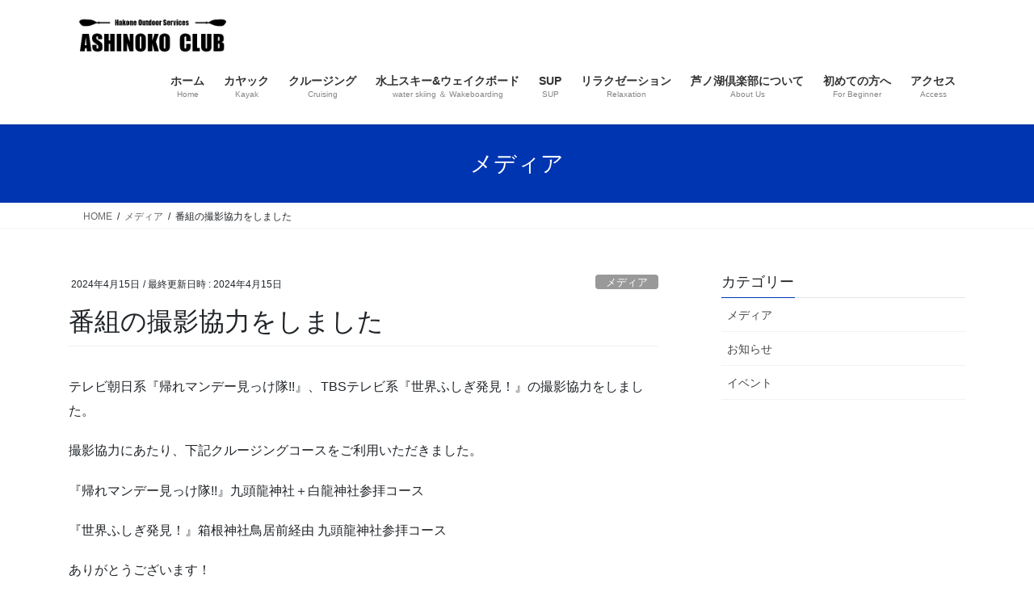

--- FILE ---
content_type: text/html; charset=UTF-8
request_url: https://hakone-outdoor-service.com/news240415/
body_size: 16326
content:
<!DOCTYPE html>
<html lang="ja">
<head>
<meta charset="utf-8">
<meta http-equiv="X-UA-Compatible" content="IE=edge">
<meta name="viewport" content="width=device-width, initial-scale=1">

<title>番組の撮影協力をしました | 芦ノ湖倶楽部</title>
<meta name='robots' content='max-image-preview:large' />
<link rel='dns-prefetch' href='//www.google.com' />
<link rel="alternate" type="application/rss+xml" title="芦ノ湖倶楽部 &raquo; フィード" href="https://hakone-outdoor-service.com/feed/" />
<link rel="alternate" type="application/rss+xml" title="芦ノ湖倶楽部 &raquo; コメントフィード" href="https://hakone-outdoor-service.com/comments/feed/" />
<link rel="alternate" title="oEmbed (JSON)" type="application/json+oembed" href="https://hakone-outdoor-service.com/wp-json/oembed/1.0/embed?url=https%3A%2F%2Fhakone-outdoor-service.com%2Fnews240415%2F" />
<link rel="alternate" title="oEmbed (XML)" type="text/xml+oembed" href="https://hakone-outdoor-service.com/wp-json/oembed/1.0/embed?url=https%3A%2F%2Fhakone-outdoor-service.com%2Fnews240415%2F&#038;format=xml" />
<meta name="description" content="テレビ朝日系『帰れマンデー見っけ隊!!』、TBSテレビ系『世界ふしぎ発見！』の撮影協力をしました。撮影協力にあたり、下記クルージングコースをご利用いただきました。『帰れマンデー見っけ隊!!』九頭龍神社＋白龍神社参拝コース『世界ふしぎ発見！』箱根神社鳥居前経由 九頭龍神社参拝コースありがとうございます！番組をご覧になられた方のご予約もお待ちしております！クルージングの各コースはこちらから各番組の関連HPや記事" /><style id='wp-img-auto-sizes-contain-inline-css' type='text/css'>
img:is([sizes=auto i],[sizes^="auto," i]){contain-intrinsic-size:3000px 1500px}
/*# sourceURL=wp-img-auto-sizes-contain-inline-css */
</style>
<link rel='preload' id='sbi_styles-css-preload' href='https://hakone-outdoor-service.com/wp-content/plugins/instagram-feed/css/sbi-styles.min.css?ver=6.10.0' as='style' onload="this.onload=null;this.rel='stylesheet'"/>
<link rel='stylesheet' id='sbi_styles-css' href='https://hakone-outdoor-service.com/wp-content/plugins/instagram-feed/css/sbi-styles.min.css?ver=6.10.0' media='print' onload="this.media='all'; this.onload=null;">
<link rel='preload' id='vkExUnit_common_style-css-preload' href='https://hakone-outdoor-service.com/wp-content/plugins/vk-all-in-one-expansion-unit/assets/css/vkExUnit_style.css?ver=9.113.0.1' as='style' onload="this.onload=null;this.rel='stylesheet'"/>
<link rel='stylesheet' id='vkExUnit_common_style-css' href='https://hakone-outdoor-service.com/wp-content/plugins/vk-all-in-one-expansion-unit/assets/css/vkExUnit_style.css?ver=9.113.0.1' media='print' onload="this.media='all'; this.onload=null;">
<style id='vkExUnit_common_style-inline-css' type='text/css'>
:root {--ver_page_top_button_url:url(https://hakone-outdoor-service.com/wp-content/plugins/vk-all-in-one-expansion-unit/assets/images/to-top-btn-icon.svg);}@font-face {font-weight: normal;font-style: normal;font-family: "vk_sns";src: url("https://hakone-outdoor-service.com/wp-content/plugins/vk-all-in-one-expansion-unit/inc/sns/icons/fonts/vk_sns.eot?-bq20cj");src: url("https://hakone-outdoor-service.com/wp-content/plugins/vk-all-in-one-expansion-unit/inc/sns/icons/fonts/vk_sns.eot?#iefix-bq20cj") format("embedded-opentype"),url("https://hakone-outdoor-service.com/wp-content/plugins/vk-all-in-one-expansion-unit/inc/sns/icons/fonts/vk_sns.woff?-bq20cj") format("woff"),url("https://hakone-outdoor-service.com/wp-content/plugins/vk-all-in-one-expansion-unit/inc/sns/icons/fonts/vk_sns.ttf?-bq20cj") format("truetype"),url("https://hakone-outdoor-service.com/wp-content/plugins/vk-all-in-one-expansion-unit/inc/sns/icons/fonts/vk_sns.svg?-bq20cj#vk_sns") format("svg");}
.veu_promotion-alert__content--text {border: 1px solid rgba(0,0,0,0.125);padding: 0.5em 1em;border-radius: var(--vk-size-radius);margin-bottom: var(--vk-margin-block-bottom);font-size: 0.875rem;}/* Alert Content部分に段落タグを入れた場合に最後の段落の余白を0にする */.veu_promotion-alert__content--text p:last-of-type{margin-bottom:0;margin-top: 0;}
/*# sourceURL=vkExUnit_common_style-inline-css */
</style>
<style id='wp-emoji-styles-inline-css' type='text/css'>

	img.wp-smiley, img.emoji {
		display: inline !important;
		border: none !important;
		box-shadow: none !important;
		height: 1em !important;
		width: 1em !important;
		margin: 0 0.07em !important;
		vertical-align: -0.1em !important;
		background: none !important;
		padding: 0 !important;
	}
/*# sourceURL=wp-emoji-styles-inline-css */
</style>
<style id='wp-block-library-inline-css' type='text/css'>
:root{--wp-block-synced-color:#7a00df;--wp-block-synced-color--rgb:122,0,223;--wp-bound-block-color:var(--wp-block-synced-color);--wp-editor-canvas-background:#ddd;--wp-admin-theme-color:#007cba;--wp-admin-theme-color--rgb:0,124,186;--wp-admin-theme-color-darker-10:#006ba1;--wp-admin-theme-color-darker-10--rgb:0,107,160.5;--wp-admin-theme-color-darker-20:#005a87;--wp-admin-theme-color-darker-20--rgb:0,90,135;--wp-admin-border-width-focus:2px}@media (min-resolution:192dpi){:root{--wp-admin-border-width-focus:1.5px}}.wp-element-button{cursor:pointer}:root .has-very-light-gray-background-color{background-color:#eee}:root .has-very-dark-gray-background-color{background-color:#313131}:root .has-very-light-gray-color{color:#eee}:root .has-very-dark-gray-color{color:#313131}:root .has-vivid-green-cyan-to-vivid-cyan-blue-gradient-background{background:linear-gradient(135deg,#00d084,#0693e3)}:root .has-purple-crush-gradient-background{background:linear-gradient(135deg,#34e2e4,#4721fb 50%,#ab1dfe)}:root .has-hazy-dawn-gradient-background{background:linear-gradient(135deg,#faaca8,#dad0ec)}:root .has-subdued-olive-gradient-background{background:linear-gradient(135deg,#fafae1,#67a671)}:root .has-atomic-cream-gradient-background{background:linear-gradient(135deg,#fdd79a,#004a59)}:root .has-nightshade-gradient-background{background:linear-gradient(135deg,#330968,#31cdcf)}:root .has-midnight-gradient-background{background:linear-gradient(135deg,#020381,#2874fc)}:root{--wp--preset--font-size--normal:16px;--wp--preset--font-size--huge:42px}.has-regular-font-size{font-size:1em}.has-larger-font-size{font-size:2.625em}.has-normal-font-size{font-size:var(--wp--preset--font-size--normal)}.has-huge-font-size{font-size:var(--wp--preset--font-size--huge)}.has-text-align-center{text-align:center}.has-text-align-left{text-align:left}.has-text-align-right{text-align:right}.has-fit-text{white-space:nowrap!important}#end-resizable-editor-section{display:none}.aligncenter{clear:both}.items-justified-left{justify-content:flex-start}.items-justified-center{justify-content:center}.items-justified-right{justify-content:flex-end}.items-justified-space-between{justify-content:space-between}.screen-reader-text{border:0;clip-path:inset(50%);height:1px;margin:-1px;overflow:hidden;padding:0;position:absolute;width:1px;word-wrap:normal!important}.screen-reader-text:focus{background-color:#ddd;clip-path:none;color:#444;display:block;font-size:1em;height:auto;left:5px;line-height:normal;padding:15px 23px 14px;text-decoration:none;top:5px;width:auto;z-index:100000}html :where(.has-border-color){border-style:solid}html :where([style*=border-top-color]){border-top-style:solid}html :where([style*=border-right-color]){border-right-style:solid}html :where([style*=border-bottom-color]){border-bottom-style:solid}html :where([style*=border-left-color]){border-left-style:solid}html :where([style*=border-width]){border-style:solid}html :where([style*=border-top-width]){border-top-style:solid}html :where([style*=border-right-width]){border-right-style:solid}html :where([style*=border-bottom-width]){border-bottom-style:solid}html :where([style*=border-left-width]){border-left-style:solid}html :where(img[class*=wp-image-]){height:auto;max-width:100%}:where(figure){margin:0 0 1em}html :where(.is-position-sticky){--wp-admin--admin-bar--position-offset:var(--wp-admin--admin-bar--height,0px)}@media screen and (max-width:600px){html :where(.is-position-sticky){--wp-admin--admin-bar--position-offset:0px}}

/*# sourceURL=wp-block-library-inline-css */
</style><style id='wp-block-button-inline-css' type='text/css'>
.wp-block-button__link{align-content:center;box-sizing:border-box;cursor:pointer;display:inline-block;height:100%;text-align:center;word-break:break-word}.wp-block-button__link.aligncenter{text-align:center}.wp-block-button__link.alignright{text-align:right}:where(.wp-block-button__link){border-radius:9999px;box-shadow:none;padding:calc(.667em + 2px) calc(1.333em + 2px);text-decoration:none}.wp-block-button[style*=text-decoration] .wp-block-button__link{text-decoration:inherit}.wp-block-buttons>.wp-block-button.has-custom-width{max-width:none}.wp-block-buttons>.wp-block-button.has-custom-width .wp-block-button__link{width:100%}.wp-block-buttons>.wp-block-button.has-custom-font-size .wp-block-button__link{font-size:inherit}.wp-block-buttons>.wp-block-button.wp-block-button__width-25{width:calc(25% - var(--wp--style--block-gap, .5em)*.75)}.wp-block-buttons>.wp-block-button.wp-block-button__width-50{width:calc(50% - var(--wp--style--block-gap, .5em)*.5)}.wp-block-buttons>.wp-block-button.wp-block-button__width-75{width:calc(75% - var(--wp--style--block-gap, .5em)*.25)}.wp-block-buttons>.wp-block-button.wp-block-button__width-100{flex-basis:100%;width:100%}.wp-block-buttons.is-vertical>.wp-block-button.wp-block-button__width-25{width:25%}.wp-block-buttons.is-vertical>.wp-block-button.wp-block-button__width-50{width:50%}.wp-block-buttons.is-vertical>.wp-block-button.wp-block-button__width-75{width:75%}.wp-block-button.is-style-squared,.wp-block-button__link.wp-block-button.is-style-squared{border-radius:0}.wp-block-button.no-border-radius,.wp-block-button__link.no-border-radius{border-radius:0!important}:root :where(.wp-block-button .wp-block-button__link.is-style-outline),:root :where(.wp-block-button.is-style-outline>.wp-block-button__link){border:2px solid;padding:.667em 1.333em}:root :where(.wp-block-button .wp-block-button__link.is-style-outline:not(.has-text-color)),:root :where(.wp-block-button.is-style-outline>.wp-block-button__link:not(.has-text-color)){color:currentColor}:root :where(.wp-block-button .wp-block-button__link.is-style-outline:not(.has-background)),:root :where(.wp-block-button.is-style-outline>.wp-block-button__link:not(.has-background)){background-color:initial;background-image:none}
/*# sourceURL=https://hakone-outdoor-service.com/wp-includes/blocks/button/style.min.css */
</style>
<style id='wp-block-heading-inline-css' type='text/css'>
h1:where(.wp-block-heading).has-background,h2:where(.wp-block-heading).has-background,h3:where(.wp-block-heading).has-background,h4:where(.wp-block-heading).has-background,h5:where(.wp-block-heading).has-background,h6:where(.wp-block-heading).has-background{padding:1.25em 2.375em}h1.has-text-align-left[style*=writing-mode]:where([style*=vertical-lr]),h1.has-text-align-right[style*=writing-mode]:where([style*=vertical-rl]),h2.has-text-align-left[style*=writing-mode]:where([style*=vertical-lr]),h2.has-text-align-right[style*=writing-mode]:where([style*=vertical-rl]),h3.has-text-align-left[style*=writing-mode]:where([style*=vertical-lr]),h3.has-text-align-right[style*=writing-mode]:where([style*=vertical-rl]),h4.has-text-align-left[style*=writing-mode]:where([style*=vertical-lr]),h4.has-text-align-right[style*=writing-mode]:where([style*=vertical-rl]),h5.has-text-align-left[style*=writing-mode]:where([style*=vertical-lr]),h5.has-text-align-right[style*=writing-mode]:where([style*=vertical-rl]),h6.has-text-align-left[style*=writing-mode]:where([style*=vertical-lr]),h6.has-text-align-right[style*=writing-mode]:where([style*=vertical-rl]){rotate:180deg}
/*# sourceURL=https://hakone-outdoor-service.com/wp-includes/blocks/heading/style.min.css */
</style>
<style id='wp-block-buttons-inline-css' type='text/css'>
.wp-block-buttons{box-sizing:border-box}.wp-block-buttons.is-vertical{flex-direction:column}.wp-block-buttons.is-vertical>.wp-block-button:last-child{margin-bottom:0}.wp-block-buttons>.wp-block-button{display:inline-block;margin:0}.wp-block-buttons.is-content-justification-left{justify-content:flex-start}.wp-block-buttons.is-content-justification-left.is-vertical{align-items:flex-start}.wp-block-buttons.is-content-justification-center{justify-content:center}.wp-block-buttons.is-content-justification-center.is-vertical{align-items:center}.wp-block-buttons.is-content-justification-right{justify-content:flex-end}.wp-block-buttons.is-content-justification-right.is-vertical{align-items:flex-end}.wp-block-buttons.is-content-justification-space-between{justify-content:space-between}.wp-block-buttons.aligncenter{text-align:center}.wp-block-buttons:not(.is-content-justification-space-between,.is-content-justification-right,.is-content-justification-left,.is-content-justification-center) .wp-block-button.aligncenter{margin-left:auto;margin-right:auto;width:100%}.wp-block-buttons[style*=text-decoration] .wp-block-button,.wp-block-buttons[style*=text-decoration] .wp-block-button__link{text-decoration:inherit}.wp-block-buttons.has-custom-font-size .wp-block-button__link{font-size:inherit}.wp-block-buttons .wp-block-button__link{width:100%}.wp-block-button.aligncenter{text-align:center}
/*# sourceURL=https://hakone-outdoor-service.com/wp-includes/blocks/buttons/style.min.css */
</style>
<style id='wp-block-paragraph-inline-css' type='text/css'>
.is-small-text{font-size:.875em}.is-regular-text{font-size:1em}.is-large-text{font-size:2.25em}.is-larger-text{font-size:3em}.has-drop-cap:not(:focus):first-letter{float:left;font-size:8.4em;font-style:normal;font-weight:100;line-height:.68;margin:.05em .1em 0 0;text-transform:uppercase}body.rtl .has-drop-cap:not(:focus):first-letter{float:none;margin-left:.1em}p.has-drop-cap.has-background{overflow:hidden}:root :where(p.has-background){padding:1.25em 2.375em}:where(p.has-text-color:not(.has-link-color)) a{color:inherit}p.has-text-align-left[style*="writing-mode:vertical-lr"],p.has-text-align-right[style*="writing-mode:vertical-rl"]{rotate:180deg}
/*# sourceURL=https://hakone-outdoor-service.com/wp-includes/blocks/paragraph/style.min.css */
</style>
<style id='global-styles-inline-css' type='text/css'>
:root{--wp--preset--aspect-ratio--square: 1;--wp--preset--aspect-ratio--4-3: 4/3;--wp--preset--aspect-ratio--3-4: 3/4;--wp--preset--aspect-ratio--3-2: 3/2;--wp--preset--aspect-ratio--2-3: 2/3;--wp--preset--aspect-ratio--16-9: 16/9;--wp--preset--aspect-ratio--9-16: 9/16;--wp--preset--color--black: #000000;--wp--preset--color--cyan-bluish-gray: #abb8c3;--wp--preset--color--white: #ffffff;--wp--preset--color--pale-pink: #f78da7;--wp--preset--color--vivid-red: #cf2e2e;--wp--preset--color--luminous-vivid-orange: #ff6900;--wp--preset--color--luminous-vivid-amber: #fcb900;--wp--preset--color--light-green-cyan: #7bdcb5;--wp--preset--color--vivid-green-cyan: #00d084;--wp--preset--color--pale-cyan-blue: #8ed1fc;--wp--preset--color--vivid-cyan-blue: #0693e3;--wp--preset--color--vivid-purple: #9b51e0;--wp--preset--gradient--vivid-cyan-blue-to-vivid-purple: linear-gradient(135deg,rgb(6,147,227) 0%,rgb(155,81,224) 100%);--wp--preset--gradient--light-green-cyan-to-vivid-green-cyan: linear-gradient(135deg,rgb(122,220,180) 0%,rgb(0,208,130) 100%);--wp--preset--gradient--luminous-vivid-amber-to-luminous-vivid-orange: linear-gradient(135deg,rgb(252,185,0) 0%,rgb(255,105,0) 100%);--wp--preset--gradient--luminous-vivid-orange-to-vivid-red: linear-gradient(135deg,rgb(255,105,0) 0%,rgb(207,46,46) 100%);--wp--preset--gradient--very-light-gray-to-cyan-bluish-gray: linear-gradient(135deg,rgb(238,238,238) 0%,rgb(169,184,195) 100%);--wp--preset--gradient--cool-to-warm-spectrum: linear-gradient(135deg,rgb(74,234,220) 0%,rgb(151,120,209) 20%,rgb(207,42,186) 40%,rgb(238,44,130) 60%,rgb(251,105,98) 80%,rgb(254,248,76) 100%);--wp--preset--gradient--blush-light-purple: linear-gradient(135deg,rgb(255,206,236) 0%,rgb(152,150,240) 100%);--wp--preset--gradient--blush-bordeaux: linear-gradient(135deg,rgb(254,205,165) 0%,rgb(254,45,45) 50%,rgb(107,0,62) 100%);--wp--preset--gradient--luminous-dusk: linear-gradient(135deg,rgb(255,203,112) 0%,rgb(199,81,192) 50%,rgb(65,88,208) 100%);--wp--preset--gradient--pale-ocean: linear-gradient(135deg,rgb(255,245,203) 0%,rgb(182,227,212) 50%,rgb(51,167,181) 100%);--wp--preset--gradient--electric-grass: linear-gradient(135deg,rgb(202,248,128) 0%,rgb(113,206,126) 100%);--wp--preset--gradient--midnight: linear-gradient(135deg,rgb(2,3,129) 0%,rgb(40,116,252) 100%);--wp--preset--font-size--small: 13px;--wp--preset--font-size--medium: 20px;--wp--preset--font-size--large: 36px;--wp--preset--font-size--x-large: 42px;--wp--preset--spacing--20: 0.44rem;--wp--preset--spacing--30: 0.67rem;--wp--preset--spacing--40: 1rem;--wp--preset--spacing--50: 1.5rem;--wp--preset--spacing--60: 2.25rem;--wp--preset--spacing--70: 3.38rem;--wp--preset--spacing--80: 5.06rem;--wp--preset--shadow--natural: 6px 6px 9px rgba(0, 0, 0, 0.2);--wp--preset--shadow--deep: 12px 12px 50px rgba(0, 0, 0, 0.4);--wp--preset--shadow--sharp: 6px 6px 0px rgba(0, 0, 0, 0.2);--wp--preset--shadow--outlined: 6px 6px 0px -3px rgb(255, 255, 255), 6px 6px rgb(0, 0, 0);--wp--preset--shadow--crisp: 6px 6px 0px rgb(0, 0, 0);}:where(.is-layout-flex){gap: 0.5em;}:where(.is-layout-grid){gap: 0.5em;}body .is-layout-flex{display: flex;}.is-layout-flex{flex-wrap: wrap;align-items: center;}.is-layout-flex > :is(*, div){margin: 0;}body .is-layout-grid{display: grid;}.is-layout-grid > :is(*, div){margin: 0;}:where(.wp-block-columns.is-layout-flex){gap: 2em;}:where(.wp-block-columns.is-layout-grid){gap: 2em;}:where(.wp-block-post-template.is-layout-flex){gap: 1.25em;}:where(.wp-block-post-template.is-layout-grid){gap: 1.25em;}.has-black-color{color: var(--wp--preset--color--black) !important;}.has-cyan-bluish-gray-color{color: var(--wp--preset--color--cyan-bluish-gray) !important;}.has-white-color{color: var(--wp--preset--color--white) !important;}.has-pale-pink-color{color: var(--wp--preset--color--pale-pink) !important;}.has-vivid-red-color{color: var(--wp--preset--color--vivid-red) !important;}.has-luminous-vivid-orange-color{color: var(--wp--preset--color--luminous-vivid-orange) !important;}.has-luminous-vivid-amber-color{color: var(--wp--preset--color--luminous-vivid-amber) !important;}.has-light-green-cyan-color{color: var(--wp--preset--color--light-green-cyan) !important;}.has-vivid-green-cyan-color{color: var(--wp--preset--color--vivid-green-cyan) !important;}.has-pale-cyan-blue-color{color: var(--wp--preset--color--pale-cyan-blue) !important;}.has-vivid-cyan-blue-color{color: var(--wp--preset--color--vivid-cyan-blue) !important;}.has-vivid-purple-color{color: var(--wp--preset--color--vivid-purple) !important;}.has-black-background-color{background-color: var(--wp--preset--color--black) !important;}.has-cyan-bluish-gray-background-color{background-color: var(--wp--preset--color--cyan-bluish-gray) !important;}.has-white-background-color{background-color: var(--wp--preset--color--white) !important;}.has-pale-pink-background-color{background-color: var(--wp--preset--color--pale-pink) !important;}.has-vivid-red-background-color{background-color: var(--wp--preset--color--vivid-red) !important;}.has-luminous-vivid-orange-background-color{background-color: var(--wp--preset--color--luminous-vivid-orange) !important;}.has-luminous-vivid-amber-background-color{background-color: var(--wp--preset--color--luminous-vivid-amber) !important;}.has-light-green-cyan-background-color{background-color: var(--wp--preset--color--light-green-cyan) !important;}.has-vivid-green-cyan-background-color{background-color: var(--wp--preset--color--vivid-green-cyan) !important;}.has-pale-cyan-blue-background-color{background-color: var(--wp--preset--color--pale-cyan-blue) !important;}.has-vivid-cyan-blue-background-color{background-color: var(--wp--preset--color--vivid-cyan-blue) !important;}.has-vivid-purple-background-color{background-color: var(--wp--preset--color--vivid-purple) !important;}.has-black-border-color{border-color: var(--wp--preset--color--black) !important;}.has-cyan-bluish-gray-border-color{border-color: var(--wp--preset--color--cyan-bluish-gray) !important;}.has-white-border-color{border-color: var(--wp--preset--color--white) !important;}.has-pale-pink-border-color{border-color: var(--wp--preset--color--pale-pink) !important;}.has-vivid-red-border-color{border-color: var(--wp--preset--color--vivid-red) !important;}.has-luminous-vivid-orange-border-color{border-color: var(--wp--preset--color--luminous-vivid-orange) !important;}.has-luminous-vivid-amber-border-color{border-color: var(--wp--preset--color--luminous-vivid-amber) !important;}.has-light-green-cyan-border-color{border-color: var(--wp--preset--color--light-green-cyan) !important;}.has-vivid-green-cyan-border-color{border-color: var(--wp--preset--color--vivid-green-cyan) !important;}.has-pale-cyan-blue-border-color{border-color: var(--wp--preset--color--pale-cyan-blue) !important;}.has-vivid-cyan-blue-border-color{border-color: var(--wp--preset--color--vivid-cyan-blue) !important;}.has-vivid-purple-border-color{border-color: var(--wp--preset--color--vivid-purple) !important;}.has-vivid-cyan-blue-to-vivid-purple-gradient-background{background: var(--wp--preset--gradient--vivid-cyan-blue-to-vivid-purple) !important;}.has-light-green-cyan-to-vivid-green-cyan-gradient-background{background: var(--wp--preset--gradient--light-green-cyan-to-vivid-green-cyan) !important;}.has-luminous-vivid-amber-to-luminous-vivid-orange-gradient-background{background: var(--wp--preset--gradient--luminous-vivid-amber-to-luminous-vivid-orange) !important;}.has-luminous-vivid-orange-to-vivid-red-gradient-background{background: var(--wp--preset--gradient--luminous-vivid-orange-to-vivid-red) !important;}.has-very-light-gray-to-cyan-bluish-gray-gradient-background{background: var(--wp--preset--gradient--very-light-gray-to-cyan-bluish-gray) !important;}.has-cool-to-warm-spectrum-gradient-background{background: var(--wp--preset--gradient--cool-to-warm-spectrum) !important;}.has-blush-light-purple-gradient-background{background: var(--wp--preset--gradient--blush-light-purple) !important;}.has-blush-bordeaux-gradient-background{background: var(--wp--preset--gradient--blush-bordeaux) !important;}.has-luminous-dusk-gradient-background{background: var(--wp--preset--gradient--luminous-dusk) !important;}.has-pale-ocean-gradient-background{background: var(--wp--preset--gradient--pale-ocean) !important;}.has-electric-grass-gradient-background{background: var(--wp--preset--gradient--electric-grass) !important;}.has-midnight-gradient-background{background: var(--wp--preset--gradient--midnight) !important;}.has-small-font-size{font-size: var(--wp--preset--font-size--small) !important;}.has-medium-font-size{font-size: var(--wp--preset--font-size--medium) !important;}.has-large-font-size{font-size: var(--wp--preset--font-size--large) !important;}.has-x-large-font-size{font-size: var(--wp--preset--font-size--x-large) !important;}
/*# sourceURL=global-styles-inline-css */
</style>

<style id='classic-theme-styles-inline-css' type='text/css'>
/*! This file is auto-generated */
.wp-block-button__link{color:#fff;background-color:#32373c;border-radius:9999px;box-shadow:none;text-decoration:none;padding:calc(.667em + 2px) calc(1.333em + 2px);font-size:1.125em}.wp-block-file__button{background:#32373c;color:#fff;text-decoration:none}
/*# sourceURL=/wp-includes/css/classic-themes.min.css */
</style>
<link rel='preload' id='contact-form-7-css-preload' href='https://hakone-outdoor-service.com/wp-content/plugins/contact-form-7/includes/css/styles.css?ver=6.1.3' as='style' onload="this.onload=null;this.rel='stylesheet'"/>
<link rel='stylesheet' id='contact-form-7-css' href='https://hakone-outdoor-service.com/wp-content/plugins/contact-form-7/includes/css/styles.css?ver=6.1.3' media='print' onload="this.media='all'; this.onload=null;">
<link rel='preload' id='vk-filter-search-style-css-preload' href='https://hakone-outdoor-service.com/wp-content/plugins/vk-filter-search/inc/filter-search/package/build/style.css?ver=2.18.3.0' as='style' onload="this.onload=null;this.rel='stylesheet'"/>
<link rel='stylesheet' id='vk-filter-search-style-css' href='https://hakone-outdoor-service.com/wp-content/plugins/vk-filter-search/inc/filter-search/package/build/style.css?ver=2.18.3.0' media='print' onload="this.media='all'; this.onload=null;">
<link rel='stylesheet' id='bootstrap-4-style-css' href='https://hakone-outdoor-service.com/wp-content/themes/lightning/_g2/library/bootstrap-4/css/bootstrap.min.css?ver=4.5.0' type='text/css' media='all' />
<link rel='stylesheet' id='lightning-common-style-css' href='https://hakone-outdoor-service.com/wp-content/themes/lightning/_g2/assets/css/common.css?ver=15.33.1' type='text/css' media='all' />
<style id='lightning-common-style-inline-css' type='text/css'>
/* vk-mobile-nav */:root {--vk-mobile-nav-menu-btn-bg-src: url("https://hakone-outdoor-service.com/wp-content/themes/lightning/_g2/inc/vk-mobile-nav/package/images/vk-menu-btn-black.svg");--vk-mobile-nav-menu-btn-close-bg-src: url("https://hakone-outdoor-service.com/wp-content/themes/lightning/_g2/inc/vk-mobile-nav/package/images/vk-menu-close-black.svg");--vk-menu-acc-icon-open-black-bg-src: url("https://hakone-outdoor-service.com/wp-content/themes/lightning/_g2/inc/vk-mobile-nav/package/images/vk-menu-acc-icon-open-black.svg");--vk-menu-acc-icon-open-white-bg-src: url("https://hakone-outdoor-service.com/wp-content/themes/lightning/_g2/inc/vk-mobile-nav/package/images/vk-menu-acc-icon-open-white.svg");--vk-menu-acc-icon-close-black-bg-src: url("https://hakone-outdoor-service.com/wp-content/themes/lightning/_g2/inc/vk-mobile-nav/package/images/vk-menu-close-black.svg");--vk-menu-acc-icon-close-white-bg-src: url("https://hakone-outdoor-service.com/wp-content/themes/lightning/_g2/inc/vk-mobile-nav/package/images/vk-menu-close-white.svg");}
/*# sourceURL=lightning-common-style-inline-css */
</style>
<link rel='stylesheet' id='lightning-design-style-css' href='https://hakone-outdoor-service.com/wp-content/themes/lightning/_g2/design-skin/origin2/css/style.css?ver=15.33.1' type='text/css' media='all' />
<style id='lightning-design-style-inline-css' type='text/css'>
:root {--color-key:#0035b2;--wp--preset--color--vk-color-primary:#0035b2;--color-key-dark:#0035b2;}
/* ltg common custom */:root {--vk-menu-acc-btn-border-color:#333;--vk-color-primary:#0035b2;--vk-color-primary-dark:#0035b2;--vk-color-primary-vivid:#003ac4;--color-key:#0035b2;--wp--preset--color--vk-color-primary:#0035b2;--color-key-dark:#0035b2;}.veu_color_txt_key { color:#0035b2 ; }.veu_color_bg_key { background-color:#0035b2 ; }.veu_color_border_key { border-color:#0035b2 ; }.btn-default { border-color:#0035b2;color:#0035b2;}.btn-default:focus,.btn-default:hover { border-color:#0035b2;background-color: #0035b2; }.wp-block-search__button,.btn-primary { background-color:#0035b2;border-color:#0035b2; }.wp-block-search__button:focus,.wp-block-search__button:hover,.btn-primary:not(:disabled):not(.disabled):active,.btn-primary:focus,.btn-primary:hover { background-color:#0035b2;border-color:#0035b2; }.btn-outline-primary { color : #0035b2 ; border-color:#0035b2; }.btn-outline-primary:not(:disabled):not(.disabled):active,.btn-outline-primary:focus,.btn-outline-primary:hover { color : #fff; background-color:#0035b2;border-color:#0035b2; }a { color:#0035b2; }
.tagcloud a:before { font-family: "Font Awesome 7 Free";content: "\f02b";font-weight: bold; }
.media .media-body .media-heading a:hover { color:#0035b2; }@media (min-width: 768px){.gMenu > li:before,.gMenu > li.menu-item-has-children::after { border-bottom-color:#0035b2 }.gMenu li li { background-color:#0035b2 }.gMenu li li a:hover { background-color:#0035b2; }} /* @media (min-width: 768px) */.page-header { background-color:#0035b2; }h2,.mainSection-title { border-top-color:#0035b2; }h3:after,.subSection-title:after { border-bottom-color:#0035b2; }ul.page-numbers li span.page-numbers.current,.page-link dl .post-page-numbers.current { background-color:#0035b2; }.pager li > a { border-color:#0035b2;color:#0035b2;}.pager li > a:hover { background-color:#0035b2;color:#fff;}.siteFooter { border-top-color:#0035b2; }dt { border-left-color:#0035b2; }:root {--g_nav_main_acc_icon_open_url:url(https://hakone-outdoor-service.com/wp-content/themes/lightning/_g2/inc/vk-mobile-nav/package/images/vk-menu-acc-icon-open-black.svg);--g_nav_main_acc_icon_close_url: url(https://hakone-outdoor-service.com/wp-content/themes/lightning/_g2/inc/vk-mobile-nav/package/images/vk-menu-close-black.svg);--g_nav_sub_acc_icon_open_url: url(https://hakone-outdoor-service.com/wp-content/themes/lightning/_g2/inc/vk-mobile-nav/package/images/vk-menu-acc-icon-open-white.svg);--g_nav_sub_acc_icon_close_url: url(https://hakone-outdoor-service.com/wp-content/themes/lightning/_g2/inc/vk-mobile-nav/package/images/vk-menu-close-white.svg);}
/*# sourceURL=lightning-design-style-inline-css */
</style>
<link rel='preload' id='veu-cta-css-preload' href='https://hakone-outdoor-service.com/wp-content/plugins/vk-all-in-one-expansion-unit/inc/call-to-action/package/assets/css/style.css?ver=9.113.0.1' as='style' onload="this.onload=null;this.rel='stylesheet'"/>
<link rel='stylesheet' id='veu-cta-css' href='https://hakone-outdoor-service.com/wp-content/plugins/vk-all-in-one-expansion-unit/inc/call-to-action/package/assets/css/style.css?ver=9.113.0.1' media='print' onload="this.media='all'; this.onload=null;">
<link rel='preload' id='lightning-theme-style-css-preload' href='https://hakone-outdoor-service.com/wp-content/themes/lightning/style.css?ver=15.33.1' as='style' onload="this.onload=null;this.rel='stylesheet'"/>
<link rel='stylesheet' id='lightning-theme-style-css' href='https://hakone-outdoor-service.com/wp-content/themes/lightning/style.css?ver=15.33.1' media='print' onload="this.media='all'; this.onload=null;">
<link rel='preload' id='vk-font-awesome-css-preload' href='https://hakone-outdoor-service.com/wp-content/themes/lightning/vendor/vektor-inc/font-awesome-versions/src/font-awesome/css/all.min.css?ver=7.1.0' as='style' onload="this.onload=null;this.rel='stylesheet'"/>
<link rel='stylesheet' id='vk-font-awesome-css' href='https://hakone-outdoor-service.com/wp-content/themes/lightning/vendor/vektor-inc/font-awesome-versions/src/font-awesome/css/all.min.css?ver=7.1.0' media='print' onload="this.media='all'; this.onload=null;">
<script type="text/javascript" src="https://hakone-outdoor-service.com/wp-includes/js/jquery/jquery.min.js?ver=3.7.1" id="jquery-core-js"></script>
<script type="text/javascript" src="https://hakone-outdoor-service.com/wp-includes/js/jquery/jquery-migrate.min.js?ver=3.4.1" id="jquery-migrate-js"></script>
<link rel="https://api.w.org/" href="https://hakone-outdoor-service.com/wp-json/" /><link rel="alternate" title="JSON" type="application/json" href="https://hakone-outdoor-service.com/wp-json/wp/v2/posts/2588" /><link rel="EditURI" type="application/rsd+xml" title="RSD" href="https://hakone-outdoor-service.com/xmlrpc.php?rsd" />
<meta name="generator" content="WordPress 6.9" />
<link rel="canonical" href="https://hakone-outdoor-service.com/news240415/" />
<link rel='shortlink' href='https://hakone-outdoor-service.com/?p=2588' />
<style id="lightning-color-custom-for-plugins" type="text/css">/* ltg theme common */.color_key_bg,.color_key_bg_hover:hover{background-color: #0035b2;}.color_key_txt,.color_key_txt_hover:hover{color: #0035b2;}.color_key_border,.color_key_border_hover:hover{border-color: #0035b2;}.color_key_dark_bg,.color_key_dark_bg_hover:hover{background-color: #0035b2;}.color_key_dark_txt,.color_key_dark_txt_hover:hover{color: #0035b2;}.color_key_dark_border,.color_key_dark_border_hover:hover{border-color: #0035b2;}</style><style type="text/css" id="custom-background-css">
body.custom-background { background-color: #ffffff; }
</style>
	<!-- [ VK All in One Expansion Unit OGP ] -->
<meta property="og:site_name" content="芦ノ湖倶楽部" />
<meta property="og:url" content="https://hakone-outdoor-service.com/news240415/" />
<meta property="og:title" content="番組の撮影協力をしました | 芦ノ湖倶楽部" />
<meta property="og:description" content="テレビ朝日系『帰れマンデー見っけ隊!!』、TBSテレビ系『世界ふしぎ発見！』の撮影協力をしました。撮影協力にあたり、下記クルージングコースをご利用いただきました。『帰れマンデー見っけ隊!!』九頭龍神社＋白龍神社参拝コース『世界ふしぎ発見！』箱根神社鳥居前経由 九頭龍神社参拝コースありがとうございます！番組をご覧になられた方のご予約もお待ちしております！クルージングの各コースはこちらから各番組の関連HPや記事" />
<meta property="og:type" content="article" />
<!-- [ / VK All in One Expansion Unit OGP ] -->
<link rel="icon" href="https://hakone-outdoor-service.com/wp-content/uploads/2021/06/cropped-4a332f05ade4ac7bb3c46c472cb5eac8-32x32.png" sizes="32x32" />
<link rel="icon" href="https://hakone-outdoor-service.com/wp-content/uploads/2021/06/cropped-4a332f05ade4ac7bb3c46c472cb5eac8-192x192.png" sizes="192x192" />
<link rel="apple-touch-icon" href="https://hakone-outdoor-service.com/wp-content/uploads/2021/06/cropped-4a332f05ade4ac7bb3c46c472cb5eac8-180x180.png" />
<meta name="msapplication-TileImage" content="https://hakone-outdoor-service.com/wp-content/uploads/2021/06/cropped-4a332f05ade4ac7bb3c46c472cb5eac8-270x270.png" />
		<style type="text/css" id="wp-custom-css">
			h1.page-header_pageTitle:first-child {
	display:none;
}
.scrollable-table table{
  border-collapse: collapse;
  max-width: 100%;
}

.scrollable-table th,
.scrollable-table td{
  white-space: nowrap;
}

.scrollable-table {
  overflow-x: auto;
}

h5 {
	padding: 16px;
	background-color: #0035b2;
	color: #fff;
}
.course_top img{
	width: 120%;
}

.wp-block-buttons{
	margin-bottom:12px;
}


@media (max-width: 600px) {
	.mobile_full img{
		object-fit:cover;
		height:42vh;
	}

}		</style>
		<!-- [ VK All in One Expansion Unit Article Structure Data ] --><script type="application/ld+json">{"@context":"https://schema.org/","@type":"Article","headline":"番組の撮影協力をしました","image":"","datePublished":"2024-04-15T22:40:41+09:00","dateModified":"2024-04-15T22:41:13+09:00","author":{"@type":"","name":"Ryohei","url":"https://hakone-outdoor-service.com/","sameAs":""}}</script><!-- [ / VK All in One Expansion Unit Article Structure Data ] -->
</head>
<body class="wp-singular post-template-default single single-post postid-2588 single-format-standard custom-background wp-theme-lightning fa_v7_css post-name-news240415 category-%e3%83%a1%e3%83%87%e3%82%a3%e3%82%a2 category-%e3%81%8a%e7%9f%a5%e3%82%89%e3%81%9b post-type-post bootstrap4 device-pc">
<a class="skip-link screen-reader-text" href="#main">コンテンツへスキップ</a>
<a class="skip-link screen-reader-text" href="#vk-mobile-nav">ナビゲーションに移動</a>
<header class="siteHeader">
		<div class="container siteHeadContainer">
		<div class="navbar-header">
						<p class="navbar-brand siteHeader_logo">
			<a href="https://hakone-outdoor-service.com/">
				<span><img src="https://hakone-outdoor-service.com/wp-content/uploads/2021/06/4110d9f718afb67cd7d766fc925e2103.png" alt="芦ノ湖倶楽部" /></span>
			</a>
			</p>
					</div>

					<div id="gMenu_outer" class="gMenu_outer">
				<nav class="menu-headernavigation-container"><ul id="menu-headernavigation" class="menu gMenu vk-menu-acc"><li id="menu-item-1514" class="menu-item menu-item-type-post_type menu-item-object-page menu-item-home"><a href="https://hakone-outdoor-service.com/"><strong class="gMenu_name">ホーム</strong><span class="gMenu_description">Home</span></a></li>
<li id="menu-item-1476" class="menu-item menu-item-type-post_type menu-item-object-page"><a href="https://hakone-outdoor-service.com/kayak/"><strong class="gMenu_name">カヤック</strong><span class="gMenu_description">Kayak</span></a></li>
<li id="menu-item-1976" class="menu-item menu-item-type-post_type menu-item-object-page"><a href="https://hakone-outdoor-service.com/cruising/"><strong class="gMenu_name">クルージング</strong><span class="gMenu_description">Cruising</span></a></li>
<li id="menu-item-2476" class="menu-item menu-item-type-post_type menu-item-object-page"><a href="https://hakone-outdoor-service.com/waterskiing-wakeboarding/"><strong class="gMenu_name">水上スキー&#038;ウェイクボード</strong><span class="gMenu_description">water skiing ＆ Wakeboarding</span></a></li>
<li id="menu-item-1983" class="menu-item menu-item-type-post_type menu-item-object-page"><a href="https://hakone-outdoor-service.com/sup/"><strong class="gMenu_name">SUP</strong><span class="gMenu_description">SUP</span></a></li>
<li id="menu-item-1480" class="menu-item menu-item-type-post_type menu-item-object-page"><a href="https://hakone-outdoor-service.com/relaxation/"><strong class="gMenu_name">リラクゼーション</strong><span class="gMenu_description">Relaxation</span></a></li>
<li id="menu-item-1672" class="menu-item menu-item-type-post_type menu-item-object-page"><a href="https://hakone-outdoor-service.com/aboutus/"><strong class="gMenu_name">芦ノ湖倶楽部について</strong><span class="gMenu_description">About Us</span></a></li>
<li id="menu-item-1481" class="menu-item menu-item-type-post_type menu-item-object-page"><a href="https://hakone-outdoor-service.com/beginner/"><strong class="gMenu_name">初めての方へ</strong><span class="gMenu_description">For Beginner</span></a></li>
<li id="menu-item-1482" class="menu-item menu-item-type-post_type menu-item-object-page"><a href="https://hakone-outdoor-service.com/access/"><strong class="gMenu_name">アクセス</strong><span class="gMenu_description">Access</span></a></li>
</ul></nav>			</div>
			</div>
	</header>

<div class="section page-header"><div class="container"><div class="row"><div class="col-md-12">
<div class="page-header_pageTitle">
メディア</div>
</div></div></div></div><!-- [ /.page-header ] -->


<!-- [ .breadSection ] --><div class="section breadSection"><div class="container"><div class="row"><ol class="breadcrumb" itemscope itemtype="https://schema.org/BreadcrumbList"><li id="panHome" itemprop="itemListElement" itemscope itemtype="http://schema.org/ListItem"><a itemprop="item" href="https://hakone-outdoor-service.com/"><span itemprop="name"><i class="fa-solid fa-house"></i> HOME</span></a><meta itemprop="position" content="1" /></li><li itemprop="itemListElement" itemscope itemtype="http://schema.org/ListItem"><a itemprop="item" href="https://hakone-outdoor-service.com/category/%e3%83%a1%e3%83%87%e3%82%a3%e3%82%a2/"><span itemprop="name">メディア</span></a><meta itemprop="position" content="2" /></li><li><span>番組の撮影協力をしました</span><meta itemprop="position" content="3" /></li></ol></div></div></div><!-- [ /.breadSection ] -->

<div class="section siteContent">
<div class="container">
<div class="row">

	<div class="col mainSection mainSection-col-two baseSection vk_posts-mainSection" id="main" role="main">
				<article id="post-2588" class="entry entry-full post-2588 post type-post status-publish format-standard hentry category-15 category-8">

	
	
		<header class="entry-header">
			<div class="entry-meta">


<span class="published entry-meta_items">2024年4月15日</span>

<span class="entry-meta_items entry-meta_updated">/ 最終更新日時 : <span class="updated">2024年4月15日</span></span>


	
	<span class="vcard author entry-meta_items entry-meta_items_author entry-meta_hidden"><span class="fn">Ryohei</span></span>



<span class="entry-meta_items entry-meta_items_term"><a href="https://hakone-outdoor-service.com/category/%e3%83%a1%e3%83%87%e3%82%a3%e3%82%a2/" class="btn btn-xs btn-primary entry-meta_items_term_button" style="background-color:#999999;border:none;">メディア</a></span>
</div>
				<h1 class="entry-title">
											番組の撮影協力をしました									</h1>
		</header>

	
	
	<div class="entry-body">
				
<p>テレビ朝日系『帰れマンデー見っけ隊!!』、TBSテレビ系『世界ふしぎ発見！』の撮影協力をしました。</p>



<p>撮影協力にあたり、下記クルージングコースをご利用いただきました。</p>



<p>『帰れマンデー見っけ隊!!』九頭龍神社＋白龍神社参拝コース</p>



<p>『世界ふしぎ発見！』箱根神社鳥居前経由 九頭龍神社参拝コース</p>



<p>ありがとうございます！</p>



<p>番組をご覧になられた方のご予約もお待ちしております！</p>



<div class="wp-block-buttons is-layout-flex wp-block-buttons-is-layout-flex">
<div class="wp-block-button"><a class="wp-block-button__link has-midnight-gradient-background has-background wp-element-button" href="/cruising/" target="_blank" rel="noreferrer noopener">クルージングの各コースはこちらから</a></div>
</div>



<p></p>



<p>各番組の関連HPや記事はこちら</p>



<p>『帰れマンデー見っけ隊!!』はTELASAからもご視聴できます。</p>



<p>・<a href="https://www.tv-asahi.co.jp/kaeremonday/backnumber2/0110/" data-type="link" data-id="https://www.tv-asahi.co.jp/kaeremonday/backnumber2/0110/" target="_blank" rel="noreferrer noopener">『帰れマンデー見っけ隊!!』公式HP バックナンバー　2024年1月8日(月)放送 帰れマンデー見っけ隊‼3時間スペシャル</a></p>



<p>・<a href="https://www.telasa.jp/videos/215089" data-type="link" data-id="https://www.telasa.jp/videos/215089" target="_blank" rel="noreferrer noopener">TELASA(2024/01/08放送分)</a></p>



<p>・<a href="https://www.tbs.co.jp/f-hakken/onair/240113.html" data-type="link" data-id="https://www.tbs.co.jp/f-hakken/onair/240113.html" target="_blank" rel="noreferrer noopener">『世界ふしぎ発見！』バックナンバー　第1694回 新春開運スペシャル！大江戸パワースポット巡り！</a></p>



<p>・<a href="https://topics.tbs.co.jp/article/detail/?id=19834#" data-type="link" data-id="https://topics.tbs.co.jp/article/detail/?id=19834#" target="_blank" rel="noreferrer noopener">TBS公式 旅・おでかけ記事　【世界ふしぎ発見！】【2024開運神社】湘南乃風・SHOCK EYEおすすめのパワースポット</a> </p>



<p></p>
			</div>

	
	
	
	
		<div class="entry-footer">

			<div class="entry-meta-dataList"><dl><dt>カテゴリー</dt><dd><a href="https://hakone-outdoor-service.com/category/%e3%83%a1%e3%83%87%e3%82%a3%e3%82%a2/">メディア</a>、<a href="https://hakone-outdoor-service.com/category/%e3%81%8a%e7%9f%a5%e3%82%89%e3%81%9b/">お知らせ</a></dd></dl></div>
		</div><!-- [ /.entry-footer ] -->
	
	
			
	
		
		
		
		
	
	
</article><!-- [ /#post-2588 ] -->


	<div class="vk_posts postNextPrev">

		<div id="post-2552" class="vk_post vk_post-postType-post card card-post card-horizontal card-sm vk_post-col-xs-12 vk_post-col-sm-12 vk_post-col-md-6 post-2552 post type-post status-publish format-standard has-post-thumbnail hentry category-8"><div class="card-horizontal-inner-row"><div class="vk_post-col-5 col-5 card-img-outer"><div class="vk_post_imgOuter" style="background-image:url(https://hakone-outdoor-service.com/wp-content/uploads/2023/12/10e8e353dffd9afb33ce21745ed8f5f6-1024x768.jpg)"><a href="https://hakone-outdoor-service.com/20231229-1/"><div class="card-img-overlay"><span class="vk_post_imgOuter_singleTermLabel" style="color:#fff;background-color:#1e73be">お知らせ</span></div><img src="https://hakone-outdoor-service.com/wp-content/uploads/2023/12/10e8e353dffd9afb33ce21745ed8f5f6-300x225.jpg" class="vk_post_imgOuter_img card-img card-img-use-bg wp-post-image" sizes="auto, (max-width: 300px) 100vw, 300px" /></a></div><!-- [ /.vk_post_imgOuter ] --></div><!-- /.col --><div class="vk_post-col-7 col-7"><div class="vk_post_body card-body"><p class="postNextPrev_label">前の記事</p><h5 class="vk_post_title card-title"><a href="https://hakone-outdoor-service.com/20231229-1/">1月・2月のクルージング時間について</a></h5><div class="vk_post_date card-date published">2023年12月29日</div></div><!-- [ /.card-body ] --></div><!-- /.col --></div><!-- [ /.row ] --></div><!-- [ /.card ] -->
		<div id="post-2599" class="vk_post vk_post-postType-post card card-post card-horizontal card-sm vk_post-col-xs-12 vk_post-col-sm-12 vk_post-col-md-6 card-horizontal-reverse postNextPrev_next post-2599 post type-post status-publish format-standard hentry category-8"><div class="card-horizontal-inner-row"><div class="vk_post-col-5 col-5 card-img-outer"><div class="vk_post_imgOuter" style="background-image:url(https://hakone-outdoor-service.com/wp-content/themes/lightning/_g2/assets/images/no-image.png)"><a href="https://hakone-outdoor-service.com/%e5%88%a9%e7%94%a8%e3%83%9c%e3%83%bc%e3%83%88%e4%b8%8a%e9%99%90%e5%ae%9a%e5%93%a1%e3%81%aa%e3%82%89%e3%81%b3%e3%81%ab%e4%b8%80%e9%83%a8%e3%82%a2%e3%82%af%e3%83%86%e3%82%a3%e3%83%93%e3%83%86%e3%82%a3/"><div class="card-img-overlay"><span class="vk_post_imgOuter_singleTermLabel" style="color:#fff;background-color:#1e73be">お知らせ</span></div><img src="https://hakone-outdoor-service.com/wp-content/themes/lightning/_g2/assets/images/no-image.png" class="vk_post_imgOuter_img card-img card-img-use-bg" /></a></div><!-- [ /.vk_post_imgOuter ] --></div><!-- /.col --><div class="vk_post-col-7 col-7"><div class="vk_post_body card-body"><p class="postNextPrev_label">次の記事</p><h5 class="vk_post_title card-title"><a href="https://hakone-outdoor-service.com/%e5%88%a9%e7%94%a8%e3%83%9c%e3%83%bc%e3%83%88%e4%b8%8a%e9%99%90%e5%ae%9a%e5%93%a1%e3%81%aa%e3%82%89%e3%81%b3%e3%81%ab%e4%b8%80%e9%83%a8%e3%82%a2%e3%82%af%e3%83%86%e3%82%a3%e3%83%93%e3%83%86%e3%82%a3/">利用ボート上限定員ならびに一部アクティビティ料金改定</a></h5><div class="vk_post_date card-date published">2024年11月30日</div></div><!-- [ /.card-body ] --></div><!-- /.col --></div><!-- [ /.row ] --></div><!-- [ /.card ] -->
		</div>
					</div><!-- [ /.mainSection ] -->

			<div class="col subSection sideSection sideSection-col-two baseSection">
								<aside class="widget widget_wp_widget_vk_taxonomy_list" id="wp_widget_vk_taxonomy_list-6">		<div class="sideWidget widget_taxonomies widget_nav_menu">
			<h1 class="widget-title subSection-title">カテゴリー</h1>			<ul class="localNavi">

					<li class="cat-item cat-item-15"><a href="https://hakone-outdoor-service.com/category/%e3%83%a1%e3%83%87%e3%82%a3%e3%82%a2/">メディア</a>
</li>
	<li class="cat-item cat-item-8"><a href="https://hakone-outdoor-service.com/category/%e3%81%8a%e7%9f%a5%e3%82%89%e3%81%9b/">お知らせ</a>
</li>
	<li class="cat-item cat-item-2"><a href="https://hakone-outdoor-service.com/category/event/">イベント</a>
</li>
			</ul>
		</div>
		</aside>							</div><!-- [ /.subSection ] -->
	

</div><!-- [ /.row ] -->
</div><!-- [ /.container ] -->
</div><!-- [ /.siteContent ] -->

<div class="section sectionBox siteContent_after">
	<div class="container ">
		<div class="row ">
			<div class="col-md-12 ">
			<aside class="widget widget_block" id="block-12">
<h3 class="wp-block-heading is-style-vk-heading-solid_bottomborder_black has-small-font-size" style="padding-right:0;padding-left:0;line-height:1.5">※弊社アクティビティについて</h3>
</aside><aside class="widget widget_block widget_text" id="block-13">
<p class="has-small-font-size" style="padding-right:var(--wp--preset--spacing--20);padding-left:var(--wp--preset--spacing--20)">弊社アクティビティは、すべてレスキュー体制を整えておりますので、安心してご参加ください。</p>
</aside><aside class="widget widget_block widget_text" id="block-29">
<p class="has-small-font-size" style="padding-right:var(--wp--preset--spacing--20);padding-left:var(--wp--preset--spacing--20)">安全にお楽しみいただくため、一部アクティビティに年齢制限を設けております。<br>水上スキー・ウェイクボード・・・12～55歳が対象</p>
</aside><aside class="widget widget_block" id="block-17">
<h3 class="wp-block-heading is-style-vk-heading-solid_bottomborder_black has-small-font-size" style="padding-right:0;padding-left:0;line-height:1.5">※キャンセル料について</h3>
</aside><aside class="widget widget_block widget_text" id="block-18">
<p class="has-small-font-size" style="padding-right:var(--wp--preset--spacing--20);padding-left:var(--wp--preset--spacing--20)">天候以外の、お客様の事情でのキャンセルの場合は、キャンセル料をいただきます。</p>
</aside><aside class="widget widget_block widget_text" id="block-19">
<p class="has-small-font-size" style="padding-right:var(--wp--preset--spacing--40);padding-left:var(--wp--preset--spacing--40)">  1週間前 ：　料金の50%  </p>
</aside><aside class="widget widget_block widget_text" id="block-20">
<p class="has-small-font-size" style="padding-right:var(--wp--preset--spacing--40);padding-left:var(--wp--preset--spacing--40)">  3日前 　：　料金の100%</p>
</aside>			</div>
		</div>
	</div>
</div>


<footer class="section siteFooter">
			<div class="footerMenu">
			<div class="container">
				<nav class="menu-footer-navigation-container"><ul id="menu-footer-navigation" class="menu nav"><li id="menu-item-2491" class="menu-item menu-item-type-post_type menu-item-object-page menu-item-2491"><a href="https://hakone-outdoor-service.com/kayak/">カヤック</a></li>
<li id="menu-item-2490" class="menu-item menu-item-type-post_type menu-item-object-page menu-item-2490"><a href="https://hakone-outdoor-service.com/cruising/">クルージング</a></li>
<li id="menu-item-2488" class="menu-item menu-item-type-post_type menu-item-object-page menu-item-2488"><a href="https://hakone-outdoor-service.com/waterskiing-wakeboarding/">水上スキー&#038;ウェイクボード</a></li>
<li id="menu-item-2489" class="menu-item menu-item-type-post_type menu-item-object-page menu-item-2489"><a href="https://hakone-outdoor-service.com/sup/">SUP</a></li>
</ul></nav>			</div>
		</div>
					<div class="container sectionBox footerWidget">
			<div class="row">
				<div class="col-md-6"><aside class="widget widget_wp_widget_vkexunit_profile" id="wp_widget_vkexunit_profile-2">
<div class="veu_profile">
<h1 class="widget-title subSection-title">芦ノ湖倶楽部</h1><div class="profile" >
		<div class="media_outer media_float media_left" style="width:160px;"><img class="profile_media" src="https://hakone-outdoor-service.com/wp-content/uploads/2021/06/42694a38a1c9c381e2cf21832173c24e.png" alt="グループ 1" /></div><p class="profile_text">〒250-0521<br />
神奈川県足柄下郡箱根町箱根253-20<br />
営業時間　9:00~17:00　（不定休）<br />
予約受付　8:00~20:00<br />
Tel　090-3577-7218 </p>

			<ul class="sns_btns">
			<li class="facebook_btn"><a href="https://www.facebook.com/ashinokoclub" target="_blank" style="border-color: #666666; background:none;"><i class="fa-solid fa-brands fa-facebook icon" style="color:#666666;"></i></a></li><li class="instagram_btn"><a href="https://www.instagram.com/ashinokoclub" target="_blank" style="border-color: #666666; background:none;"><i class="fa-brands fa-instagram icon" style="color:#666666;"></i></a></li></ul>

</div>
<!-- / .site-profile -->
</div>
		</aside></div><div class="col-md-6"><aside class="widget widget_block widget_text" id="block-24">
<p>海外からのお客様へ<br>スタッフは日本語以外の言語を話すことができないため、海外からのお電話には対応いたしかねます。何卒ご了承ください。<br>ご予約は箱根ホテルにて承っております。<br>箱根ホテル Tel：<a href="tel:0461836311">0460-83-6311</a><br>スタート地点も箱根ホテルとなります。<br>ただし、安全上の理由により、ご利用いただけないプランもございますので、あらかじめご了承ください。</p>
</aside><aside class="widget widget_block widget_text" id="block-26">
<p>For Guests from Overseas<br>Please note that our staff speak only Japanese and are unable to handle phone calls from overseas. We appreciate your understanding.<br>Reservations can be made through Hakone Hotel.<br>Hakone Hotel Tel: <a href="tel:0461836311">0460-83-6311</a><br>The starting point will also be Hakone Hotel.<br>However, please note that some plans may not be available due to safety reasons. Thank you for your understanding.</p>
</aside></div>			</div>
		</div>
	
	
	<div class="container sectionBox copySection text-center">
			<p>Copyright &copy; 芦ノ湖倶楽部 All Rights Reserved.</p><p>Powered by <a href="https://wordpress.org/">WordPress</a> with <a href="https://wordpress.org/themes/lightning/" target="_blank" title="Free WordPress Theme Lightning">Lightning Theme</a> &amp; <a href="https://wordpress.org/plugins/vk-all-in-one-expansion-unit/" target="_blank">VK All in One Expansion Unit</a></p>	</div>
</footer>
<div id="vk-mobile-nav-menu-btn" class="vk-mobile-nav-menu-btn">MENU</div><div class="vk-mobile-nav vk-mobile-nav-drop-in" id="vk-mobile-nav"><aside class="widget vk-mobile-nav-widget widget_search" id="search-4"><form role="search" method="get" id="searchform" class="searchform" action="https://hakone-outdoor-service.com/">
				<div>
					<label class="screen-reader-text" for="s">検索:</label>
					<input type="text" value="" name="s" id="s" />
					<input type="submit" id="searchsubmit" value="検索" />
				</div>
			</form></aside><nav class="vk-mobile-nav-menu-outer" role="navigation"><ul id="menu-headernavigation-1" class="vk-menu-acc menu"><li id="menu-item-1514" class="menu-item menu-item-type-post_type menu-item-object-page menu-item-home menu-item-1514"><a href="https://hakone-outdoor-service.com/">ホーム</a></li>
<li id="menu-item-1476" class="menu-item menu-item-type-post_type menu-item-object-page menu-item-1476"><a href="https://hakone-outdoor-service.com/kayak/">カヤック</a></li>
<li id="menu-item-1976" class="menu-item menu-item-type-post_type menu-item-object-page menu-item-1976"><a href="https://hakone-outdoor-service.com/cruising/">クルージング</a></li>
<li id="menu-item-2476" class="menu-item menu-item-type-post_type menu-item-object-page menu-item-2476"><a href="https://hakone-outdoor-service.com/waterskiing-wakeboarding/">水上スキー&#038;ウェイクボード</a></li>
<li id="menu-item-1983" class="menu-item menu-item-type-post_type menu-item-object-page menu-item-1983"><a href="https://hakone-outdoor-service.com/sup/">SUP</a></li>
<li id="menu-item-1480" class="menu-item menu-item-type-post_type menu-item-object-page menu-item-1480"><a href="https://hakone-outdoor-service.com/relaxation/">リラクゼーション</a></li>
<li id="menu-item-1672" class="menu-item menu-item-type-post_type menu-item-object-page menu-item-1672"><a href="https://hakone-outdoor-service.com/aboutus/">芦ノ湖倶楽部について</a></li>
<li id="menu-item-1481" class="menu-item menu-item-type-post_type menu-item-object-page menu-item-1481"><a href="https://hakone-outdoor-service.com/beginner/">初めての方へ</a></li>
<li id="menu-item-1482" class="menu-item menu-item-type-post_type menu-item-object-page menu-item-1482"><a href="https://hakone-outdoor-service.com/access/">アクセス</a></li>
</ul></nav><aside class="widget vk-mobile-nav-widget widget_vkexunit_contact_section" id="vkexunit_contact_section-5"><section class="veu_contact veu_contentAddSection vk_contact veu_card veu_contact-layout-horizontal"><div class="contact_frame veu_card_inner"><p class="contact_txt"><span class="contact_txt_catch">お気軽にお問い合わせください！</span><span class="contact_txt_tel veu_color_txt_key"><i class="contact_txt_tel_icon fas fa-phone-square"></i>090-3577-7218</span><span class="contact_txt_time">予約受付　8:00~20:00</span></p></div></section></aside></div><script type="speculationrules">
{"prefetch":[{"source":"document","where":{"and":[{"href_matches":"/*"},{"not":{"href_matches":["/wp-*.php","/wp-admin/*","/wp-content/uploads/*","/wp-content/*","/wp-content/plugins/*","/wp-content/themes/lightning/*","/wp-content/themes/lightning/_g2/*","/*\\?(.+)"]}},{"not":{"selector_matches":"a[rel~=\"nofollow\"]"}},{"not":{"selector_matches":".no-prefetch, .no-prefetch a"}}]},"eagerness":"conservative"}]}
</script>
<a href="#top" id="page_top" class="page_top_btn">PAGE TOP</a><!-- Instagram Feed JS -->
<script type="text/javascript">
var sbiajaxurl = "https://hakone-outdoor-service.com/wp-admin/admin-ajax.php";
</script>
<script type="text/javascript" id="vk-ltc-js-js-extra">
/* <![CDATA[ */
var vkLtc = {"ajaxurl":"https://hakone-outdoor-service.com/wp-admin/admin-ajax.php"};
//# sourceURL=vk-ltc-js-js-extra
/* ]]> */
</script>
<script type="text/javascript" src="https://hakone-outdoor-service.com/wp-content/plugins/vk-link-target-controller/js/script.min.js?ver=1.7.9.0" id="vk-ltc-js-js"></script>
<script type="text/javascript" src="https://hakone-outdoor-service.com/wp-includes/js/dist/hooks.min.js?ver=dd5603f07f9220ed27f1" id="wp-hooks-js"></script>
<script type="text/javascript" src="https://hakone-outdoor-service.com/wp-includes/js/dist/i18n.min.js?ver=c26c3dc7bed366793375" id="wp-i18n-js"></script>
<script type="text/javascript" id="wp-i18n-js-after">
/* <![CDATA[ */
wp.i18n.setLocaleData( { 'text direction\u0004ltr': [ 'ltr' ] } );
//# sourceURL=wp-i18n-js-after
/* ]]> */
</script>
<script type="text/javascript" src="https://hakone-outdoor-service.com/wp-content/plugins/contact-form-7/includes/swv/js/index.js?ver=6.1.3" id="swv-js"></script>
<script type="text/javascript" id="contact-form-7-js-translations">
/* <![CDATA[ */
( function( domain, translations ) {
	var localeData = translations.locale_data[ domain ] || translations.locale_data.messages;
	localeData[""].domain = domain;
	wp.i18n.setLocaleData( localeData, domain );
} )( "contact-form-7", {"translation-revision-date":"2025-10-29 09:23:50+0000","generator":"GlotPress\/4.0.3","domain":"messages","locale_data":{"messages":{"":{"domain":"messages","plural-forms":"nplurals=1; plural=0;","lang":"ja_JP"},"This contact form is placed in the wrong place.":["\u3053\u306e\u30b3\u30f3\u30bf\u30af\u30c8\u30d5\u30a9\u30fc\u30e0\u306f\u9593\u9055\u3063\u305f\u4f4d\u7f6e\u306b\u7f6e\u304b\u308c\u3066\u3044\u307e\u3059\u3002"],"Error:":["\u30a8\u30e9\u30fc:"]}},"comment":{"reference":"includes\/js\/index.js"}} );
//# sourceURL=contact-form-7-js-translations
/* ]]> */
</script>
<script type="text/javascript" id="contact-form-7-js-before">
/* <![CDATA[ */
var wpcf7 = {
    "api": {
        "root": "https:\/\/hakone-outdoor-service.com\/wp-json\/",
        "namespace": "contact-form-7\/v1"
    }
};
//# sourceURL=contact-form-7-js-before
/* ]]> */
</script>
<script type="text/javascript" src="https://hakone-outdoor-service.com/wp-content/plugins/contact-form-7/includes/js/index.js?ver=6.1.3" id="contact-form-7-js"></script>
<script type="text/javascript" id="vkExUnit_master-js-js-extra">
/* <![CDATA[ */
var vkExOpt = {"ajax_url":"https://hakone-outdoor-service.com/wp-admin/admin-ajax.php","hatena_entry":"https://hakone-outdoor-service.com/wp-json/vk_ex_unit/v1/hatena_entry/","facebook_entry":"https://hakone-outdoor-service.com/wp-json/vk_ex_unit/v1/facebook_entry/","facebook_count_enable":"","entry_count":"1","entry_from_post":"","homeUrl":"https://hakone-outdoor-service.com/"};
//# sourceURL=vkExUnit_master-js-js-extra
/* ]]> */
</script>
<script type="text/javascript" src="https://hakone-outdoor-service.com/wp-content/plugins/vk-all-in-one-expansion-unit/assets/js/all.min.js?ver=9.113.0.1" id="vkExUnit_master-js-js"></script>
<script type="text/javascript" src="https://hakone-outdoor-service.com/wp-content/plugins/vk-filter-search/inc/filter-search/package/build/vk-filter-search-result.min.js?ver=2.18.3.0" id="vk-filter-search-result-js"></script>
<script type="text/javascript" id="google-invisible-recaptcha-js-before">
/* <![CDATA[ */
var renderInvisibleReCaptcha = function() {

    for (var i = 0; i < document.forms.length; ++i) {
        var form = document.forms[i];
        var holder = form.querySelector('.inv-recaptcha-holder');

        if (null === holder) continue;
		holder.innerHTML = '';

         (function(frm){
			var cf7SubmitElm = frm.querySelector('.wpcf7-submit');
            var holderId = grecaptcha.render(holder,{
                'sitekey': '', 'size': 'invisible', 'badge' : 'bottomright',
                'callback' : function (recaptchaToken) {
					if((null !== cf7SubmitElm) && (typeof jQuery != 'undefined')){jQuery(frm).submit();grecaptcha.reset(holderId);return;}
					 HTMLFormElement.prototype.submit.call(frm);
                },
                'expired-callback' : function(){grecaptcha.reset(holderId);}
            });

			if(null !== cf7SubmitElm && (typeof jQuery != 'undefined') ){
				jQuery(cf7SubmitElm).off('click').on('click', function(clickEvt){
					clickEvt.preventDefault();
					grecaptcha.execute(holderId);
				});
			}
			else
			{
				frm.onsubmit = function (evt){evt.preventDefault();grecaptcha.execute(holderId);};
			}


        })(form);
    }
};

//# sourceURL=google-invisible-recaptcha-js-before
/* ]]> */
</script>
<script type="text/javascript" async defer src="https://www.google.com/recaptcha/api.js?onload=renderInvisibleReCaptcha&amp;render=explicit" id="google-invisible-recaptcha-js"></script>
<script type="text/javascript" src="https://hakone-outdoor-service.com/wp-content/themes/lightning/_g2/library/bootstrap-4/js/bootstrap.min.js?ver=4.5.0" id="bootstrap-4-js-js"></script>
<script type="text/javascript" id="lightning-js-js-extra">
/* <![CDATA[ */
var lightningOpt = {"header_scrool":"1"};
//# sourceURL=lightning-js-js-extra
/* ]]> */
</script>
<script type="text/javascript" src="https://hakone-outdoor-service.com/wp-content/themes/lightning/_g2/assets/js/lightning.min.js?ver=15.33.1" id="lightning-js-js"></script>
<script type="text/javascript" src="https://hakone-outdoor-service.com/wp-includes/js/clipboard.min.js?ver=2.0.11" id="clipboard-js"></script>
<script type="text/javascript" src="https://hakone-outdoor-service.com/wp-content/plugins/vk-all-in-one-expansion-unit/inc/sns/assets/js/copy-button.js" id="copy-button-js"></script>
<script type="text/javascript" src="https://hakone-outdoor-service.com/wp-content/plugins/vk-all-in-one-expansion-unit/inc/smooth-scroll/js/smooth-scroll.min.js?ver=9.113.0.1" id="smooth-scroll-js-js"></script>
<script id="wp-emoji-settings" type="application/json">
{"baseUrl":"https://s.w.org/images/core/emoji/17.0.2/72x72/","ext":".png","svgUrl":"https://s.w.org/images/core/emoji/17.0.2/svg/","svgExt":".svg","source":{"concatemoji":"https://hakone-outdoor-service.com/wp-includes/js/wp-emoji-release.min.js?ver=6.9"}}
</script>
<script type="module">
/* <![CDATA[ */
/*! This file is auto-generated */
const a=JSON.parse(document.getElementById("wp-emoji-settings").textContent),o=(window._wpemojiSettings=a,"wpEmojiSettingsSupports"),s=["flag","emoji"];function i(e){try{var t={supportTests:e,timestamp:(new Date).valueOf()};sessionStorage.setItem(o,JSON.stringify(t))}catch(e){}}function c(e,t,n){e.clearRect(0,0,e.canvas.width,e.canvas.height),e.fillText(t,0,0);t=new Uint32Array(e.getImageData(0,0,e.canvas.width,e.canvas.height).data);e.clearRect(0,0,e.canvas.width,e.canvas.height),e.fillText(n,0,0);const a=new Uint32Array(e.getImageData(0,0,e.canvas.width,e.canvas.height).data);return t.every((e,t)=>e===a[t])}function p(e,t){e.clearRect(0,0,e.canvas.width,e.canvas.height),e.fillText(t,0,0);var n=e.getImageData(16,16,1,1);for(let e=0;e<n.data.length;e++)if(0!==n.data[e])return!1;return!0}function u(e,t,n,a){switch(t){case"flag":return n(e,"\ud83c\udff3\ufe0f\u200d\u26a7\ufe0f","\ud83c\udff3\ufe0f\u200b\u26a7\ufe0f")?!1:!n(e,"\ud83c\udde8\ud83c\uddf6","\ud83c\udde8\u200b\ud83c\uddf6")&&!n(e,"\ud83c\udff4\udb40\udc67\udb40\udc62\udb40\udc65\udb40\udc6e\udb40\udc67\udb40\udc7f","\ud83c\udff4\u200b\udb40\udc67\u200b\udb40\udc62\u200b\udb40\udc65\u200b\udb40\udc6e\u200b\udb40\udc67\u200b\udb40\udc7f");case"emoji":return!a(e,"\ud83e\u1fac8")}return!1}function f(e,t,n,a){let r;const o=(r="undefined"!=typeof WorkerGlobalScope&&self instanceof WorkerGlobalScope?new OffscreenCanvas(300,150):document.createElement("canvas")).getContext("2d",{willReadFrequently:!0}),s=(o.textBaseline="top",o.font="600 32px Arial",{});return e.forEach(e=>{s[e]=t(o,e,n,a)}),s}function r(e){var t=document.createElement("script");t.src=e,t.defer=!0,document.head.appendChild(t)}a.supports={everything:!0,everythingExceptFlag:!0},new Promise(t=>{let n=function(){try{var e=JSON.parse(sessionStorage.getItem(o));if("object"==typeof e&&"number"==typeof e.timestamp&&(new Date).valueOf()<e.timestamp+604800&&"object"==typeof e.supportTests)return e.supportTests}catch(e){}return null}();if(!n){if("undefined"!=typeof Worker&&"undefined"!=typeof OffscreenCanvas&&"undefined"!=typeof URL&&URL.createObjectURL&&"undefined"!=typeof Blob)try{var e="postMessage("+f.toString()+"("+[JSON.stringify(s),u.toString(),c.toString(),p.toString()].join(",")+"));",a=new Blob([e],{type:"text/javascript"});const r=new Worker(URL.createObjectURL(a),{name:"wpTestEmojiSupports"});return void(r.onmessage=e=>{i(n=e.data),r.terminate(),t(n)})}catch(e){}i(n=f(s,u,c,p))}t(n)}).then(e=>{for(const n in e)a.supports[n]=e[n],a.supports.everything=a.supports.everything&&a.supports[n],"flag"!==n&&(a.supports.everythingExceptFlag=a.supports.everythingExceptFlag&&a.supports[n]);var t;a.supports.everythingExceptFlag=a.supports.everythingExceptFlag&&!a.supports.flag,a.supports.everything||((t=a.source||{}).concatemoji?r(t.concatemoji):t.wpemoji&&t.twemoji&&(r(t.twemoji),r(t.wpemoji)))});
//# sourceURL=https://hakone-outdoor-service.com/wp-includes/js/wp-emoji-loader.min.js
/* ]]> */
</script>
</body>
</html>
